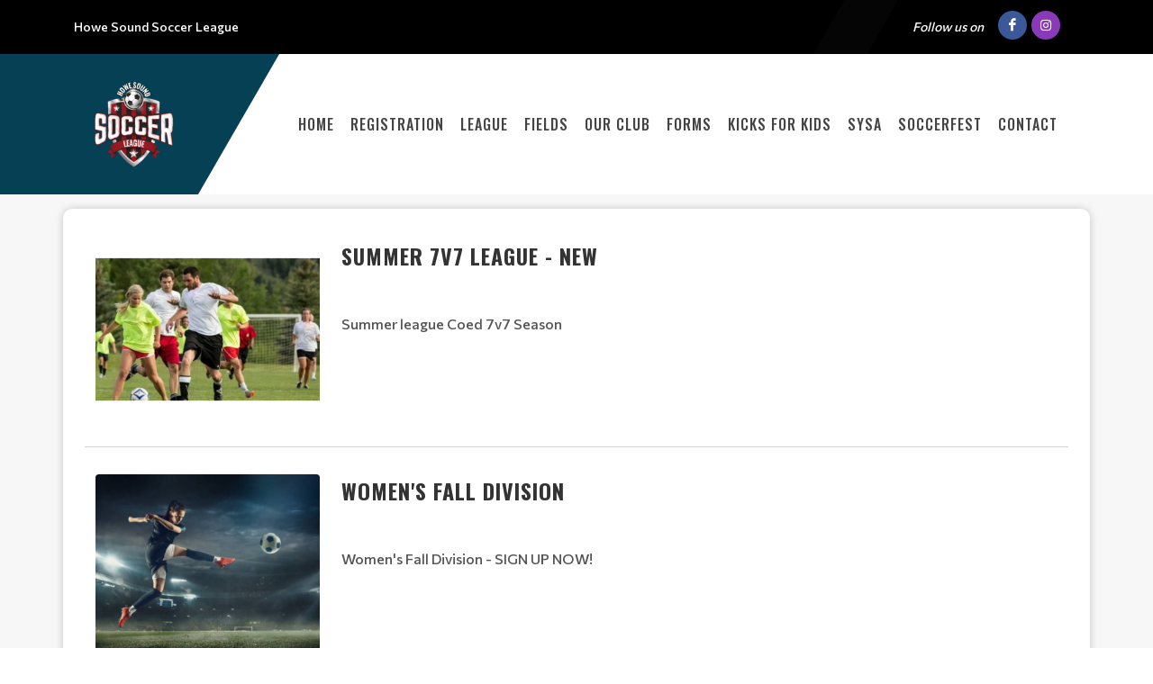

--- FILE ---
content_type: text/html; charset=UTF-8
request_url: https://howesoundsoccer.com/leagues/newsItems/3304
body_size: 10238
content:
<!DOCTYPE html>
<!-- canvas_00 -->
<html>

<head>
	<meta http-equiv="content-type" content="text/html; charset=utf-8" />
	<meta name="author" content="TeamLinkt" />

	<meta name="viewport" content="width=device-width, initial-scale=1" />
	
	<title>Howe Sound Soccer League : Powered by TeamLinkt</title>

	<meta property="og:type" content="website" />
	<meta property="og:locale" content="en_US" />
	<!-- <meta property="fb:app_id" content="" /> -->
	<meta property="article:publisher" content="TeamLinkt" />
	<meta property="article:author" content="TeamLinkt" />

	<meta property="og:title" content="Howe Sound Soccer League - " />
	<meta name="twitter:title" content="Howe Sound Soccer League - " />

	<meta property="og:url" content="http://howesoundsoccer.com/leagues/newsItems/3304" />
	<meta property="twitter:url" content="http://howesoundsoccer.com/leagues/newsItems/3304" />
	<meta property="twitter:domain" content="howesoundsoccer.com" />
	<meta property="og:description" content="Powered by TeamLinkt" />
	<meta name="twitter:description" content="Powered by TeamLinkt" />

	<meta property="og:image" content="https://s3-us-west-2.amazonaws.com/cdn-app.teamlinkt.com/media/association_data/3304/site_data/images/1.png?v=1645108134" />
	<meta property="og:image:url" content="https://s3-us-west-2.amazonaws.com/cdn-app.teamlinkt.com/media/association_data/3304/site_data/images/1.png?v=1645108134" />
	<meta property="og:image:secure_url" content="https://s3-us-west-2.amazonaws.com/cdn-app.teamlinkt.com/media/association_data/3304/site_data/images/1.png?v=1645108134" />
	<meta name="twitter:image" content="https://s3-us-west-2.amazonaws.com/cdn-app.teamlinkt.com/media/association_data/3304/site_data/images/1.png?v=1645108134" />

	<meta name="twitter:card" content="summary_large_image" />

	<!-- <link href="https://fonts.googleapis.com/css?family=Poppins:300,400,400i,700|Poppins:300,400,500,600,700|PT+Serif:400,400i&display=swap" rel="stylesheet" type="text/css" /> -->
	<link rel="stylesheet" href="https://fonts.googleapis.com/css?family=Oswald:200,300,regular,500,600,700|Commissioner:100,200,300,regular,500,600,700,800,900|Open+Sans:300,regular,500,600,700,800,300italic,italic,500italic,600italic,700italic,800italic&subset=latin,latin-ext&display=swap" type="text/css" />
	<link rel="stylesheet" href="https://cdn-league-prod-static.teamlinkt.com/themes/canvas01/css/bootstrap.css" type="text/css" />
	<link rel="stylesheet" href="https://cdn-league-prod-static.teamlinkt.com/themes/canvas01/style.css" type="text/css" />
	<link rel="stylesheet" href="https://cdn-league-prod-static.teamlinkt.com/themes/canvas01/css/swiper.css" type="text/css" />
	<link rel="stylesheet" href="https://cdn-league-prod-static.teamlinkt.com/themes/canvas01/css/dark.css" type="text/css" />
	<link rel="stylesheet" href="https://cdn-league-prod-static.teamlinkt.com/themes/canvas01/css/font-icons.css" type="text/css" />
	<link rel="stylesheet" href="https://cdn-league-prod-static.teamlinkt.com/themes/canvas01/css/animate.css" type="text/css" />
	<link rel="stylesheet" href="https://cdn-league-prod-static.teamlinkt.com/themes/canvas01/css/magnific-popup.css" type="text/css" />
	<link rel="stylesheet" href="https://cdn-league-prod-static.teamlinkt.com/themes/canvas01/css/custom.css" type="text/css" />
	<link rel="stylesheet" href="https://cdn-league-prod-static.teamlinkt.com/shared/font-awesome-4.7.0/css/font-awesome.min.css" type="text/css" />

	<!--Slick Slider-->
	<link href="/theme/default/css/slick.css" rel="stylesheet" />
	<link href="/theme/default/css/slick-theme.css" rel="stylesheet" />

	<!-- Datatables -->

	<link href="https://cdn.datatables.net/1.11.4/css/dataTables.bootstrap5.min.css" rel="stylesheet">

	<!-- Fancybox -->
	<link rel="stylesheet" href="https://cdn.jsdelivr.net/gh/fancyapps/fancybox@3.5.7/dist/jquery.fancybox.min.css" />

	<!-- DL Menu CSS -->
	<link href="/theme/default/js/dl-menu/component.css" rel="stylesheet">

	<!-- Responsive CSS -->
	<link href="/theme/default/css/responsive.css" rel="stylesheet">

	<script src="https://cdn-league-prod-static.teamlinkt.com/themes/canvas01/js/jquery.js"></script>
	<script src="https://cdn-league-prod-static.teamlinkt.com/themes/canvas01/js/bootstrap.bundle.min.js"></script>
	<script src="/theme/default/js/jquery-cookie.js"></script>

	<style>
		/* START OF UPGRADED STYLES */
		html {
			font-family: 'Commissioner', Helvetica, Arial, Lucida, sans-serif !important;
			font-weight: 500;
		}

		body {
			font-family: 'Commissioner', Helvetica, Arial, Lucida, sans-serif !important;
			font-weight: 500;
		}

		span,
		p,
		div,
		a,
		label,
		table,
		th,
		td,
		em,
		strong,
		b {
			font-family: 'Commissioner', Helvetica, Arial, Lucida, sans-serif !important;
			/* font-weight: 500; */
		}

		h1,
		h2,
		h3,
		h4,
		h5,
		h6 {
			font-family: 'Oswald', Helvetica, Arial, Lucida, sans-serif !important;
			font-weight: bold !important;
			text-transform: uppercase !important;
			text-decoration: none !important;
		}

		h1 *,
		h2 *,
		h3 *,
		h4 *,
		h5 *,
		h6 * {
			font-family: 'Oswald', Helvetica, Arial, Lucida, sans-serif !important;
			font-weight: bold !important;
			text-transform: uppercase !important;
			text-decoration: none !important;
		}

		.menu-link {
			font-family: 'Oswald', Helvetica, Arial, Lucida, sans-serif !important;
			font-size: 16px;
			font-weight: 500 !important;
			text-transform: uppercase !important;
			text-decoration: none !important;
		}

		.sub-menu-container .menu-item>.menu-link {
			color: #444;
			font-size: 0.85rem !important;
		}

		label {
			display: inline-block;
			font-weight: 600;
			font-size: 14px !important;
			letter-spacing: normal !important;
			font-family: 'Commissioner', Helvetica, Arial, Lucida, sans-serif !important;
			text-transform: uppercase;
			color: #212529;
			cursor: initial !important;
		}

		.table td,
		.table th {
			background-color: white;
			/* white-space: nowrap; */
		}

		table td {
			/* font-weight: 400; */
		}

		.form-control,
		.btn,
		.form-select,
		.card {
			border-radius: 9.75px !important;
			font-weight: 500;
		}

		table.dataTable>thead .sorting:before,
		table.dataTable>thead .sorting:after,
		table.dataTable>thead .sorting_desc:before,
		table.dataTable>thead .sorting_asc:after {
			content: "" !important;
		}

		table.dataTable>thead .sorting_asc:before,
		table.dataTable>thead .sorting_desc:after {
			right: 0em !important;
		}


		.table {
			width: 100% !important;
		}

		table a[href]:not([href=""]):not(.btn) {
			color: #121212;
		}

		a:not(.btn):hover {
			color: #2454ff !important;
		}

		.table-striped>tbody>tr:nth-child(odd)>td,
		.table-striped>tbody>tr:nth-child(odd)>th,
		.table-striped>tbody>tr:nth-child(odd) {
			background-color: white !important;
		}

		/* END OF UPGRADED STYLES */

		p {
			margin-bottom: 1rem !important;
		}

		a {
			color: #009ef7;
		}

		#wrapper {
			background-color: #F7F7F7;
		}

		section div.container {
			padding-top: 1px;
			background-color: #FFFFFF;
			word-wrap: break-word;
		}

		#body-section {
			background-image: url();
			background-repeat: no-repeat;
			background-position: top;
			background-attachment: fixed;
			background-size: cover;
		}

		.menu-link {
			font-weight: 500;
			padding-left: 0.5em;
			padding-right: 0.5em;
		}

		.footer-logo {
			margin-bottom: 0px !important;
		}

		#footer .footer-widgets-wrap {
			padding: 20px !important;
		}

		.menu-item:hover>.menu-link,
		.menu-item.current>.menu-link {
			color: #444;
			text-decoration: underline 3px #050505 !important;
			text-underline-offset: 10px !important;
		}

		li.menu-item.current.sub-menu>ul>li.menu-item.current>a {
			color: #FFFFFF;
			background-color: #050505;
		}

		.btn-link,
		.page-link,
		.page-link:hover,
		.page-link:focus {
			background-color: #C2002A;
			color: #FFFFFF;
		}

		.btn.btn-primary,
		.btn.btn-outline-primary.active,
		.btn.btn-outline-primary:hover {
			background-color: #C2002A;
			border-color: #C2002A;
			color: #FFFFFF;
			box-shadow: none;
		}

		.btn.btn-outline-primary {
			border-color: #C2002A;
			color: black;
		}


		.page-item.active .page-link,
		.page-link:hover,
		.page-link:focus {
			color: #FFFFFF !important;
			background-color: #050505 !important;
			border-color: #FFFFFF !important;
		}

		.fa.fa-2 {
			font-size: 2em;
		}

		.fa.fa-3 {
			font-size: 3em;
		}

		.fa.fa-4 {
			font-size: 4em;
		}

		.fa.fa-5 {
			font-size: 5em;
		}

		.fbox-icon i,
		.fbox-icon img {
			background-color: #050505;
			color: #FFFFFF		}

		#gotoTop:hover {
			background-color: #050505 !important;
			color: #FFFFFF !important;
		}

		.form-control {
			appearance: auto;
			-webkit-appearance: auto;
		}

		/* show the down arrow on a dropdown */
		.entry-title h2 a:hover,
		.entry-title .h2 a:hover,
		.entry-title h3 a:hover,
		.entry-title .h3 a:hover,
		.entry-title h4 a:hover,
		.entry-title .h4 a:hover {
			color: #050505;
		}

		::selection {
			background-color: #050505;
			color: #FFFFFF;
			text-shadow: none;
		}

		::-moz-selection {
			background-color: #050505;
			color: #FFFFFF;
			text-shadow: none;
		}

		::-webkit-selection {
			background-color: #050505;
			color: #FFFFFF;
			text-shadow: none;
		}

		#footer {
			background-color: #054054 !important;
		}

		#footer>.container {
			background-color: #054054 !important;
			color: #FFFFFF !important;
		}

		.footer-big-contacts>a,
		.footer-big-contacts>h1,
		.footer-big-contacts>h2,
		.footer-big-contacts>h3 {
			color: #FFFFFF !important;
		}

		.img_center {
			max-width: 100%;
			height: 300px;
			display: block;
			margin: auto;
		}

		ol,
		ul {
			list-style-position: inside !important;
			padding: 8px;
		}

		ul>ul {
			padding: 0px 8px !important;
		}

		.editor_btn {
			margin: auto;
			width: auto;
		}

		.template_container {
			padding: 20px;
		}

		.template_container_lg {
			padding: 80px 20px;
		}

		#copyrights {
			padding: 10px 0 !important;
		}

		.innner_banner {
			display: flex;
			height: 350px;
			background-size: cover;
			background-repeat: no-repeat;
			background-position: center;
		}

		.innner_banner .container {
			width: 100%;
			max-width: 100%;
			padding: 0;
			margin: auto 0;
		}

		.innner_banner h3,
		.banner_caption h3 {
			background-color: initial !important;
			padding: 0 !important;
			margin: 0;
		}

		.banner_caption h1,
		.banner_caption h3 {
			margin: 0;
		}

		.inner_pages .innner_banner {
			padding: 97px 0 97px;
		}

		.innner_banner:before {
			opacity: 0;
			background-color: #F7F7F7;
		}

		.innner_banner h3 {
			background-color: #00000060 !important;
			padding: 20px 0;
			color: #fff !important;
		}

		.main_banner .thumb {
			background: #F7F7F7;
		}

		.main_banner .thumb img {
			opacity: 1;
		}

		.banner_caption h1 {
			color: #ffffff !important;
		}

		.banner_caption {
			background-color: #00000065 !important;
			padding: 20px 0 20px 0 !important;

		}

		.banner_caption span {
			float: left;
			width: 100%;
			font-size: 24px;
			font-weight: bold;
			margin: 0 0 6 px 0;
			line-height: normal;
			text-transform: uppercase;
			font-family: 'Open Sans', sans-serif;
		}

		.logo-canvas {
			padding: 28px 50px 28px 0px;
			position: relative;
			float: left;
			width: auto;
		}

		#header {
			border-bottom: none;
		}

		#header .logo-canvas:before {
			background-color: #054054;
			top: 0;
			right: 0;
			bottom: 0;
			content: "";
			width: 1000%;
			position: absolute;
			-webkit-transform: skew(-30deg);
			-moz-transform: skew(-30deg);
			-ms-transform: skew(-30deg);
			-o-transform: skew(-30deg);
			transform: skew(-30deg);
		}

		.container .row {
			padding-bottom: 0px !important;
		}

		#teamlinkt_links_div {
			margin-bottom: 0px !important;
		}


		.kf_top_bar {
			float: left;
			width: 100%;
			background-color: black;
			color: white;
		}

		.kf_social2 {
			float: right;
			width: auto;
			margin: 0;
			padding: 0;
		}

		.kf_social2 li {
			float: left;
			width: auto;
			list-style: none;
		}

		.kf_top_bar .kf_social2 li a {
			font-size: 15px;
			color: #fff;
			border: none;
			height: 60px;
			line-height: 60px;
			text-align: center;
			float: left;
			width: 34px;
		}

		.kf_right_dec {
			float: right;
		}

		.kf_right_dec ul li:first-child {
			border: none;
		}

		.kf_right_dec>ul li {
			float: left;
			width: auto;
			padding: 0 15px;
			border-left: 1px solid #787878;
			list-style: none;
		}

		.kf_right_dec ul {
			float: left;
			width: auto;
			padding: 24px 0 23px;
			margin: 0;
		}

		.kf_ticker-wrap {
			float: left;
			width: 100%;
			overflow: hidden;
			position: relative;
			background: #232323;
		}

		.kf_ticker {
			float: left;
			width: 100%;
			position: relative;
		}

		/* .twitter_ticker .kf_ticker_slider {
			width: 90%;
			padding: 26px 0 29px 30px;
		} */

		.rss,
		.lable_1,
		.btn_icon,
		.input-btn,
		.copy_right,
		.btn-1,
		.btn_3:hover,
		.text_2 span,
		.kf_h5:before,
		.kf_map:before,
		.twitter_ticker,
		.filter_btn:hover,
		.kode_search:hover,
		.kf_tags li a:hover,
		.kf_404_text .btn-1,
		.widget_instagram a,
		.widget_ul li:hover,
		.kf_hd1 span::before,
		.list_meta li:before,
		.kf_contct_thumb:hover,
		.kf_social3 li a:hover,
		.kf_social2 li a:hover,
		.kf_top_bar .kode_search,
		.kode-gallery figcaption a,
		.roster .slick-arrow:hover,
		.kf_overview_nav .active a,
		.kode_navigation li:hover>a,
		.team_comparison_wrap2 button,
		.kf_contact_meta li:hover span,
		.kf_roster_dec:hover .text>span,
		.featured_slider .slick-arrow:hover,
		.kode-pagination .page-numbers:hover,
		.kode-pagination .page-numbers.current,
		.radio_dec input:checked+.radio-value,
		.input_label input[type="button"]:hover,
		.kf_ticket2_wrap ul li:hover .ticket_date,
		.radio_style3 input:checked+.radio-value,
		.kf_progress1 .progressbars.progress_single,
		.kf_rangeslider .ui-slider .ui-slider-range,
		.kf_progress_wrap .kf_progress .progress-bar,
		.kode_header_2 .kode_navigation li ul li a:hover,
		.kf_ticket2_wrap ul li:hover .ticket_button button {
			background-color: #050505;
		}

		.kf_top_bar .kode_search {
			padding: 0;
			color: #fff;
			width: 60px;
			height: 60px;
			line-height: 60px;
			text-align: center;
			margin-right: 17px;
			margin-left: 60px;
			-webkit-transform: skew(-30deg);
			-moz-transform: skew(-30deg);
			-ms-transform: skew(-30deg);
			-o-transform: skew(-30deg);
			transform: skew(-30deg);
		}

		.kode_search {
			float: right;
			font-size: 20px;
			cursor: pointer;
		}

		.kf_right_dec ul li span,
		.kf_right_dec ul li a {
			float: left;
			width: 100%;
			color: #c2c2c2;
			font-size: 13px;
			line-height: 12px;
			font-weight: normal;
			text-transform: uppercase;
			font-family: 'Open Sans', sans-serif;
		}

		.kf_right_dec ul li a i {
			margin-right: 15px;
		}

		.kf_ticker_slider {
			width: 85%;
			float: right;
			overflow: hidden;
			position: relative;
			padding: 13px 0 17px 25px;
		}

		.kode_footer_2 {
			float: left;
			width: 100%;
			position: relative;
			padding: 60px 0 30px;
			background-color: #232323;
		}

		.slick-slider {
			margin: 0;
			padding: 0;
		}

		.kode_footer_2 .go-up {
			top: 0;
			left: 0;
			right: 0;
			width: 70px;
			height: 37px;
			margin: 0 auto;
			position: absolute;
			text-align: center;
		}

		.go-up {
			color: #fff;
			float: right;
			font-size: 14px;
			cursor: pointer;
			font-weight: bold;
			line-height: normal;
			text-transform: uppercase;
			font-family: 'Open Sans', sans-serif;
		}

		.kode_footer_2 .go-up:before {
			position: absolute;
			left: 0;
			right: 0;
			top: 0;
			bottom: 0;
			content: "";
			border-top: 37px solid #000;
			border-bottom: 0px solid transparent !important;
			border-right: 35px solid transparent !important;
			border-left: 35px solid transparent !important;
			border-color: #050505;
		}

		.kode_footer_2 .go-up i {
			position: relative;
			margin: 0;
			font-size: 33px;
			top: -6px;
		}

		.copy_right3 {
			float: left;
			width: 100%;
			padding: 29px 0 30px;
			text-align: center;
			border-top: 1px solid #585858;
			background-color: #232323;
		}

		.copy_right3 p {
			margin: 0 0 22px;
			float: left;
			width: 100%;
			color: #adadad;
			font-size: 16px;
			font-weight: bold;
			line-height: 16px;
		}

		.copy_right3 p a,
		.kf_right_dec ul li a {
			color: white;
		}

		.copy_right3 p a:hover,
		.kf_right_dec ul li a:hover {
			color: #050505;
		}

		.kf_social3 {
			display: inline-block;
			width: auto;
			margin-bottom: -5px;
		}

		.kf_social3 li {
			float: left;
			width: auto;
			margin-right: 15px;
			list-style: none;
		}

		.kf_social3 li:last-child {
			margin: 0;
		}

		.kf_social3 li a {
			float: left;
			width: 35px;
			height: 35px;
			color: #acacac;
			font-size: 16px;
			line-height: 33px;
			border-radius: 100%;
			text-align: center;
			border: 1px solid #acacac;
		}

		.desktop-only {
			display: block;
		}

		.dl-menuwrapper {
			display: none;
			float: right;
			position: absolute;
			right: 0;
			top: 50%;
			margin: -20px 0 0 0;
			z-index: 999999;
		}

		.dl-menuwrapper button {
			border: none;
			width: 40px;
			height: 40px;
			text-indent: -900em;
			overflow: hidden;
			position: relative;
			cursor: pointer;
			outline: none;
			background: #333;
			padding: 0 px;
			border-radius: 0;
		}

		.dl-menuwrapper .dl-menu {
			right: 0;
			background-color: #000;
		}

		.dl-menu.dl-menuopen a {
			color: white !important;
		}

		.dl-menuwrapper .dl-menu {
			margin: 0;
			position: absolute;
			width: 230px;
			opacity: 0;
			pointer-events: none;
			-webkit-backface-visibility: hidden;
			-moz-backface-visibility: hidden;
			backface-visibility: hidden;
		}

		.dl-menuwrapper ul {
			padding: 0;
			list-style: none;
			-webkit-transform-style: preserve-3d;
			-moz-transform-style: preserve-3d;
			transform-style: preserve-3d;
		}

		.dl-menuwrapper .dl-menu li {
			float: left;
			width: 100%;
			padding: 0;
		}

		.kode_navigation li {
			margin: 0;
			padding: 0;
			float: left;
			width: auto;
			position: relative;
		}

		.dl-menuwrapper li {
			position: relative;
			list-style: none;
			text-align: left;
		}

		.dl-menuwrapper .dl-menu li a {
			padding: 10px 15px !important;
			color: #fff;
			font-weight: bold;
			text-transform: uppercase;
		}

		.kode_navigation li a {
			float: left;
			width: 100%;
			color: #2a313d;
			font-size: 14px;
			font-weight: bold;
			line-height: normal;
			padding: 40px 15px 41px;
			text-transform: uppercase;
			font-family: 'Open Sans', sans-serif;
		}

		.dl-menuwrapper li a {
			display: block;
			position: relative;
			list-style: none;
			padding: 10px 20px;
			font-size: 16px;
			line-height: 20px;
			font-weight: 300;
			color: #fff;
			outline: none;
		}

		.dl-back {
			padding-left: 35px !important;
		}

		#kode-responsive-navigation.dl-menuwrapper li > a:after {
			display: none !important;
		}

		.sub-menu-trigger.icon-chevron-right {
			top: 3.5px !important;
		}

		@media (max-width: 767px) {
			.kf_top_bar .kf_right_dec {
				display: none;
			}

			#assoc_name_div {
				line-height: 35px;
			}
		}

		@media (min-width: 768px) {
			#assoc_name_div {
				line-height: 60px;
			}
		}

		@media (max-width: 991px) {
			.dl-menuwrapper {
				display: block;
			}

			.img_center {
				max-height: 150px !important;
			}

			.display-4 {
				font-size: calc(1.475rem + 2.7vw) !important;
			}

			#teamlinkt_links_div,
			.desktop-only {
				display: none;
			}

			.menu-item>.menu-link {
				color: #FFFFFF !important;
				max-width: calc(100% - 64px);
			}
		}

		@media (min-width: 992px) {

			.sub-menu-container,
			.mega-menu-content {
				border-top: 2px solid #050505;
			}

			.sub-menu-container .menu-item:hover>.menu-link {
				text-decoration: underline 2px black !important;
				text-underline-offset: 5px !important;
				background-color: white !important;
				color: black !important;
			}
		}

		.vertical-middle {
			z-index: 0;
		}


		.sub-menu:hover .sub-menu-container {
			visibility: visible;
		}

		#footer h3,
		#footer a {
			color: #FFFFFF;
			margin-bottom: 0px;
		}

		figure.image-style-side {
			float: right;
			margin-left: var(--ck-image-style-spacing);
			max-width: 50%;
		}

		figure.image {
			clear: both;
			display: table;
			margin: .9em auto;
			min-width: 50px;
			text-align: center;
		}

		.image-inline {
			align-items: flex-start;
			display: inline-flex;
			max-width: 100%;
		}

		#primary-menu-trigger svg path {
			stroke: #FFFFFFFF;
		}

		.download_button::before {
			font-family: 'FontAwesome';
			content: "\f019";
			display: inline-block;
			padding-right: 7px;
		}

		.adjust-left {
			left: -100% !important;
		}

		.adjust-right {
			right: -100% !important;
		}
	</style>
	
	


			<script async src="https://pagead2.googlesyndication.com/pagead/js/adsbygoogle.js?client=ca-pub-3589489409148698" crossorigin="anonymous"></script>
	</head>

<body class="stretched">

	



	<div id="fb-root"></div>
	<script async defer crossorigin="anonymous" src="https://connect.facebook.net/en_US/sdk.js#xfbml=1&version=v12.0" nonce="xXQ52F3t"></script>

	
	<!-- Document Wrapper
	============================================= -->
	<div id="wrapper" class="clearfix">
		<div class="kf_top_bar">
			<div class="container">
				<div id="assoc_name_div" class="pull-left" style="font-size: 14px;">
					<span>Howe Sound Soccer League</span>
				</div>
				<div class="me-1 me-sm-3 pull-right d-flex align-items-center" style="line-height: 60px;">
											<i class="ms-0 ms-sm-3 me-1 me-sm-3 d-none d-md-inline" style="font-size: 14px;">Follow us on</i>
																<a target="_blank" href="https://www.facebook.com/howesoundsoccerleague/" class="social-icon si-small si-colored si-rounded si-facebook"><i class="icon-facebook"></i><i class="icon-facebook"></i></a>
																					<a target="_blank" href="https://instagram.com/howe_sound_soccer_league" class="social-icon si-small si-colored si-rounded si-instagram"> <i class="icon-instagram"></i><i class="icon-instagram"></i> </a>
																				
				</div>
				<div class="kf_right_dec">
					<div class="kode_search"></div>
				</div>
			</div>
		</div>
		<header id="header" class="header-size-sm" style="width: 100%; position: relative; float: left;">
			<div class="container">
				<div style="display: flex; float: left; width: 100%; position: relative;">
					<div class="logo-canvas">
						<a href="/hssl">
															<img style="max-height: 100px; max-width: 200px; position: relative;" src="https://s3-us-west-2.amazonaws.com/cdn-app.teamlinkt.com/media/association_data/3304/site_data/images/1.png?v=1645108134" alt="Howe Sound Soccer League" />
													</a>
					</div>
					<nav class="primary-menu w-100" data-trigger-speed="250" style="margin: auto; padding-left: 50px; max-width: calc(100% - 15%);">
						<ul class="menu-container" style="display: none;">
							<li class="menu-item "><a href="/hssl/Home" class="menu-link">Home</a></li><li class="menu-item "><a target="_blank" href="https://app.teamlinkt.com/register/find/hssl" class="menu-link">Registration</a></li><li class="menu-item sub-menu "><a target="_blank" href="https://www.howesoundsoccer.com/hssl/Standings" class="menu-link">League</a><ul class="sub-menu-container ps-2 p-lg-0"><li class="menu-item "><a href="/hssl/RosterSheets" class="menu-link">Roster Sheets</a></li><li class="menu-item "><a href="/hssl/Teams" class="menu-link">Teams</a></li><li class="menu-item "><a href="/hssl/Schedule" class="menu-link">Schedule</a></li><li class="menu-item "><a href="/hssl/Results" class="menu-link">Results</a></li><li class="menu-item "><a href="/hssl/Standings" class="menu-link">Standings</a></li><li class="menu-item "><a href="/hssl/Statistics" class="menu-link">Statistics</a></li><li class="menu-item "><a href="/hssl/Playoffs" class="menu-link">Playoffs</a></li><li class="menu-item "><a href="/hssl/Awards" class="menu-link">Awards</a></li></ul><button class="sub-menu-trigger icon-chevron-right"></button></li><li class="menu-item sub-menu "><a target="_blank" href="https://www.howesoundsoccer.com/hssl/Locations" class="menu-link">Fields</a><ul class="sub-menu-container ps-2 p-lg-0"><li class="menu-item "><a href="/hssl/Locations" class="menu-link">Locations</a></li><li class="menu-item "><a target="_blank" href="https://squamish.ca/rec/community-and-team-sports/field-status-report/" class="menu-link">Field Status</a></li></ul><button class="sub-menu-trigger icon-chevron-right"></button></li><li class="menu-item sub-menu "><a href="/hssl/OurClub" class="menu-link">Our Club </a><ul class="sub-menu-container ps-2 p-lg-0"><li class="menu-item "><a href="/hssl/MissionVison" class="menu-link">Mission/Vison</a></li><li class="menu-item "><a href="/hssl/Constitution" class="menu-link">Constitution</a></li><li class="menu-item "><a href="/hssl/CodeofConduct" class="menu-link">Code of Conduct</a></li><li class="menu-item "><a href="/hssl/ByLaws" class="menu-link">By-Laws</a></li><li class="menu-item "><a href="/hssl/CodeofEthics" class="menu-link">Code of Ethics</a></li><li class="menu-item "><a href="/hssl/PolicyandProcedures" class="menu-link">Policy and Procedures</a></li><li class="menu-item "><a href="/hssl/AnnualFinancialStatement" class="menu-link">Annual Financial Statement </a></li></ul><button class="sub-menu-trigger icon-chevron-right"></button></li><li class="menu-item sub-menu "><a href="/hssl/Forms" class="menu-link">Forms</a><ul class="sub-menu-container ps-2 p-lg-0"><li class="menu-item "><a href="/hssl/ParentGuardianWaiver" class="menu-link">Parent/Guardian Waiver</a></li><li class="menu-item "><a href="/hssl/WaiverandLiability" class="menu-link">Waiver and Liability </a></li></ul><button class="sub-menu-trigger icon-chevron-right"></button></li><li class="menu-item "><a href="/hssl/KicksForKids" class="menu-link">Kicks For Kids</a></li><li class="menu-item "><a target="_blank" href="https://squamishunited.ca" class="menu-link">SYSA</a></li><li class="menu-item "><a target="_blank" href="http://www.squamishsoccerassociation.com/soccerfest-home" class="menu-link">Soccerfest</a></li><li class="menu-item "><a href="/hssl/Contact" class="menu-link">Contact</a></li>							<li class="menu-item sub-menu more-btn" id="MoreMenuItem" style="display: none;">
								<a class="menu-link">More</a>
								<ul class="sub-menu-container ps-2 p-lg-0" id="MoreMenuItemList">
								</ul>
							</li>
						</ul>
						<!--DL Menu Start-->
						<div id="kode-responsive-navigation" class="dl-menuwrapper">
							<button class="dl-trigger">Open Menu</button>
							<ul class="dl-menu">
								<li class="menu-item "><a href="/hssl/Home" class="menu-link">Home</a></li><li class="menu-item "><a target="_blank" href="https://app.teamlinkt.com/register/find/hssl" class="menu-link">Registration</a></li><li class="menu-item sub-menu "><a target="_blank" href="https://www.howesoundsoccer.com/hssl/Standings" class="menu-link">League</a><ul class="sub-menu-container ps-2 p-lg-0"><li class="menu-item "><a href="/hssl/RosterSheets" class="menu-link">Roster Sheets</a></li><li class="menu-item "><a href="/hssl/Teams" class="menu-link">Teams</a></li><li class="menu-item "><a href="/hssl/Schedule" class="menu-link">Schedule</a></li><li class="menu-item "><a href="/hssl/Results" class="menu-link">Results</a></li><li class="menu-item "><a href="/hssl/Standings" class="menu-link">Standings</a></li><li class="menu-item "><a href="/hssl/Statistics" class="menu-link">Statistics</a></li><li class="menu-item "><a href="/hssl/Playoffs" class="menu-link">Playoffs</a></li><li class="menu-item "><a href="/hssl/Awards" class="menu-link">Awards</a></li></ul><button class="sub-menu-trigger icon-chevron-right"></button></li><li class="menu-item sub-menu "><a target="_blank" href="https://www.howesoundsoccer.com/hssl/Locations" class="menu-link">Fields</a><ul class="sub-menu-container ps-2 p-lg-0"><li class="menu-item "><a href="/hssl/Locations" class="menu-link">Locations</a></li><li class="menu-item "><a target="_blank" href="https://squamish.ca/rec/community-and-team-sports/field-status-report/" class="menu-link">Field Status</a></li></ul><button class="sub-menu-trigger icon-chevron-right"></button></li><li class="menu-item sub-menu "><a href="/hssl/OurClub" class="menu-link">Our Club </a><ul class="sub-menu-container ps-2 p-lg-0"><li class="menu-item "><a href="/hssl/MissionVison" class="menu-link">Mission/Vison</a></li><li class="menu-item "><a href="/hssl/Constitution" class="menu-link">Constitution</a></li><li class="menu-item "><a href="/hssl/CodeofConduct" class="menu-link">Code of Conduct</a></li><li class="menu-item "><a href="/hssl/ByLaws" class="menu-link">By-Laws</a></li><li class="menu-item "><a href="/hssl/CodeofEthics" class="menu-link">Code of Ethics</a></li><li class="menu-item "><a href="/hssl/PolicyandProcedures" class="menu-link">Policy and Procedures</a></li><li class="menu-item "><a href="/hssl/AnnualFinancialStatement" class="menu-link">Annual Financial Statement </a></li></ul><button class="sub-menu-trigger icon-chevron-right"></button></li><li class="menu-item sub-menu "><a href="/hssl/Forms" class="menu-link">Forms</a><ul class="sub-menu-container ps-2 p-lg-0"><li class="menu-item "><a href="/hssl/ParentGuardianWaiver" class="menu-link">Parent/Guardian Waiver</a></li><li class="menu-item "><a href="/hssl/WaiverandLiability" class="menu-link">Waiver and Liability </a></li></ul><button class="sub-menu-trigger icon-chevron-right"></button></li><li class="menu-item "><a href="/hssl/KicksForKids" class="menu-link">Kicks For Kids</a></li><li class="menu-item "><a target="_blank" href="https://squamishunited.ca" class="menu-link">SYSA</a></li><li class="menu-item "><a target="_blank" href="http://www.squamishsoccerassociation.com/soccerfest-home" class="menu-link">Soccerfest</a></li><li class="menu-item "><a href="/hssl/Contact" class="menu-link">Contact</a></li>							</ul>
						</div>
						<!--DL Menu END-->
					</nav>
				</div>
			</div>
			<div class="header-wrap-clone" style="height: 60.6px;"></div>
		</header>


		<div style="clear:both;"></div>

		



		<section>
    <div class="container mt-3 mb-5" style="box-shadow: 0 0px 10px rgba(0, 0, 0, 0.2); border-radius: 10px;">
        <div class="mt-3"></div>
                
        <div class="row pt-3" >
            <div class='col-md-12' style="padding-bottom: 20px;">
                
<style>
	.scroll-to-top-btn {
    	bottom: 20px;
    	right: 20px;
    	z-index: 100;
    	padding: 10px;
    	color: black;
    	cursor: pointer;
    	font-size: 16px;
    	line-height: 1;
    	border: none;
    	background: none;
		text-align: center;
	}

	.scroll-to-top-btn::before {
		content: "↑";
    	display: block;
    	margin-bottom: 5px;
    	font-size: 24px;
		font-weight: 800;
	}

	.scroll-to-top-btn:hover {
	    color: #0056b3;
	}

	.entry-title h2 {
    	text-transform: none; /* Reset to normal capitalization */
	}

    .posts.entry {
        margin-bottom: 30px;
    }

	/* Add a grey line evenly between each post-list row */
	.posts.entry {
	    border-bottom: 1px solid #D3D3D3;
	    padding-bottom: 30px !important;
	    margin-bottom: 30px !important; /* Adjust the margin as needed */
	}

	.news-title {
    	word-wrap: break-word;
	}

</style>

<div class="container">
	<div id="posts" class="clearfix mb-3">
					<div id="post-list" class="posts entry row" style="margin-bottom: 30px;">
				<div class="col-md-3">
										<a href="/leagues/NewsItem/3304/1413"class="news-row-link">
					<div class="entry-image" style="background-image: url(https://s3-us-west-2.amazonaws.com/cdn-app.teamlinkt.com/media/news_items/1413/news_item.png?v=16458); background-size: cover; background-position: center; height: 200px; width: 300px; max-width: 100%; border-radius: 4px; margin:auto;"></div>
					</a>
									</div>
				<div class="col-md-9">
					<div class="grid-inner">
						<div class="entry-title">
							<h2 class="news-title"><a href="/leagues/NewsItem/3304/1413"class="news-row-link">Summer 7v7 League - NEW</a></h2>
						</div>
						<div class="entry-meta">
							<ul>
															</ul>
						</div>
						<div class="entry-content">
							<p> Summer league Coed 7v7 Season  </p>
						</div>
					</div>
				</div>
			</div>
						<div id="post-list" class="posts entry row" style="margin-bottom: 30px;">
				<div class="col-md-3">
										<a href="/leagues/NewsItem/3304/1185"class="news-row-link">
					<div class="entry-image" style="background-image: url(https://s3-us-west-2.amazonaws.com/cdn-app.teamlinkt.com/media/news_items/1185/news_item.png?v=16447); background-size: cover; background-position: center; height: 200px; width: 300px; max-width: 100%; border-radius: 4px; margin:auto;"></div>
					</a>
									</div>
				<div class="col-md-9">
					<div class="grid-inner">
						<div class="entry-title">
							<h2 class="news-title"><a href="/leagues/NewsItem/3304/1185"class="news-row-link"> Women's Fall Division </a></h2>
						</div>
						<div class="entry-meta">
							<ul>
															</ul>
						</div>
						<div class="entry-content">
							<p> Women's Fall Division - SIGN UP NOW! </p>
						</div>
					</div>
				</div>
			</div>
						<div id="post-list" class="posts entry row" style="margin-bottom: 30px;">
				<div class="col-md-3">
										<a href="/leagues/NewsItem/3304/23696"class="news-row-link">
					<div class="entry-image" style="background-image: url(https://cdn-app.teamlinkt.com/media/news_items/23696/news_item.jpeg?v=1750632458); background-size: cover; background-position: center; height: 200px; width: 300px; max-width: 100%; border-radius: 4px; margin:auto;"></div>
					</a>
									</div>
				<div class="col-md-9">
					<div class="grid-inner">
						<div class="entry-title">
							<h2 class="news-title"><a href="/leagues/NewsItem/3304/23696"class="news-row-link">2024/25 Scholarship Recipients </a></h2>
						</div>
						<div class="entry-meta">
							<ul>
															</ul>
						</div>
						<div class="entry-content">
							<p> Two great soccer players are honoured with receiving their bursary on May 28th, 2025. </p>
						</div>
					</div>
				</div>
			</div>
						<div style="text-align: right;" >
				<button id="scroll-to-top" class="scroll-to-top-btn">Top of List</button>
			</div>
			</div>
</div>

<script>
	document.addEventListener("DOMContentLoaded", function () {
	    const scrollToTopBtn = document.getElementById("scroll-to-top");

	    scrollToTopBtn.addEventListener("click", function () {
	        window.scrollTo({
	            top: 0,
	            behavior: "smooth",
	        });
	    });
	});
</script>            </div>
        </div>

    </div>
</section>



		<style type="text/css">
			#adsbygoogle_container {
				display: none;
			}

			@media screen and (max-width: 500px) {
				#adsbygoogle_container {
					display: block;
				}
			}
		</style>

		
		<i id="gotoTop" class="icon-angle-up"></i>

		<!--ticker Wrap Start-->
		<div class="kf_ticker-wrap twitter_ticker">
			<div class="container">
				<div class="kf_ticker">

					<div class="kf_ticker_slider">
						<ul class="ticker">

						</ul>
					</div>
				</div>
			</div>
		</div>
		<!--ticker Wrap End-->
		<style>
	#footer .container {
		color: white;
	}

	#footer .row div,
	#footer h1,
	#footer h2,
	#footer h3,
	#footer h4,
	#footer h5,
	#footer h6,
	#footer a,
	#footer p,
	#footer div,
	#footer span {
		color: #FFFFFF;
	}

	#footer .teamlinkt_footer {
		color: white;
	}

	#footer a {
		color: #FFFFFF !important;
	}

	#footer a:hover {
		color: #FFFFFF !important;
		text-decoration: underline !important;

	}
</style>
<footer id="footer" data-scrollto-settings='{"offset":140,"speed":1250,"easing":"easeOutQuad"}' style="background-color: #054054; border-top: 10px solid #050505 !important;">
	<div class="py-4 px-4">
		<div class="container" style="border-bottom: 10px solid #050505; padding-bottom: 30px;">
			<div class="row clearfix">
				<div class="col-12 col-sm-6 col-lg-3 my-auto mb-3 text-center text-sm-start">
					<div class="widget clearfix">
						<img style="max-height: 150px;" src="https://s3-us-west-2.amazonaws.com/cdn-app.teamlinkt.com/media/association_data/3304/site_data/images/1.png?v=1645108134" alt="Image" class="">
					</div>
				</div>
									<div class="col-12 col-sm-6 col-lg-3 my-auto">
						<div class="row mb-3">
							<h2 class="mb-3 pb-3 m-auto mx-sm-0" style="border-bottom: 5px solid #050505; width: auto;">Follow Us</h2>
							<div class="d-flex align-contents-center ps-0">
								<div class="text-center m-auto mx-sm-0">
																			<a target="_blank" href="https://www.facebook.com/howesoundsoccerleague/" class="social-icon si-small si-colored si-rounded si-facebook"> <i class="icon-facebook"></i> <i class="icon-facebook"></i> </a>
																																					<a target="_blank" href="https://instagram.com/howe_sound_soccer_league" class="social-icon si-small si-colored si-rounded si-instagram"> <i class="icon-instagram"></i><i class="icon-instagram"></i> </a>
																																												</div>
							</div>
						</div>
					</div>
				
				<div class="col-12 col-sm-6 col-lg-3 my-auto">
					<div class="row mb-3">
						<h2 class="mb-3 pb-3 m-auto mx-sm-0" style="border-bottom: 5px solid #050505; width: auto;">Location</h2>
													<div class="mb-1 text-center text-sm-start ps-0" style="font-size: 14px;">Squamish, British Columbia</div>
							<div class="text-center text-sm-start ps-0" style="font-size: 14px;">&nbsp;</div>
											</div>
				</div>
				<div class="col-12 col-sm-6 col-lg-3 my-auto">
					<div class="row mb-0 mb-sm-3">
						<h2 class="mb-3 pb-3 m-auto mx-sm-0" style="border-bottom: 5px solid #050505; width: auto;">Contact Us</h2>

						<div class="mb-1 text-center text-sm-start ps-0" style="font-size: 14px;">
													</div>
						<div class="text-center text-sm-start ps-0" style="font-size: 14px;">
							<a href="/hssl/ContactUs?page_type=contact" style="text-decoration: underline !important;">Email Us</a>
						</div>
					</div>
				</div>
			</div>
		</div>
		<!-- Copyrights ============================================= -->
		<div class="container p-0 mt-3">
			<div class="d-flex teamlinkt_footer text-center text-sm-start flex-column flex-sm-row">
				<div class="mb-3 mb-sm-0" style="font-size: 14px;">
					<i class="fa fa-copyright"></i>
					Howe Sound Soccer League 2026				</div>
				<div class="d-flex m-auto me-sm-0">
					<div class="d-flex align-items-center me-1" style="font-size: 11px;">Powered By</div>
					<a href="https://teamlinkt.com/league-software/?utm_source=footer&utm_medium=referral&utm_campaign=customer" target="_blank">
						<img src="https://cdn-app-static.teamlinkt.com/marketing/logos/combination_white_w300_h62.png" style="max-width: 150px;" />
					</a>
				</div>
			</div>
			<div class="text-center text-sm-end">
				<a href="https://app.teamlinkt.com" class="text-decoration-underline" style="font-size: 14px;" target="_blank">Login</a>
			</div>
		</div>
	</div>
</footer>		<script>
	var submitted_teamlinkt_sponsor_asset_views = false;

	$(document).ready(function() {
		//check if there are no sponsor addons
		if ($('.sponsors_addon').length == 0) {
			submitTeamlinktSponsorAssetViews(); // try to submit any views that may have been missed
		}
	});


	function submitTeamlinktSponsorAssetViews() {
		let asset_views = JSON.parse(localStorage.getItem('teamlinkt_sponsor_asset_views') ?? '{}');
		let teamlinkt_sponsor_asset_ids = Object.keys(asset_views);

		if (submitted_teamlinkt_sponsor_asset_views || teamlinkt_sponsor_asset_ids.length == 0 || getUnsubmittedTeamlinktSponsorAssetViewsCount() < 3) {
			return;
		}

		$.ajax({
			url: 'https://leagues.teamlinkt.com/Leagues/recordTeamlinktSponsorAssetViews/3304',
			type: 'POST',
			data: {
				teamlinkt_sponsor_asset_ids: teamlinkt_sponsor_asset_ids,
				asset_views: asset_views
			},
			success: function(data) {
				if (typeof data == 'string') {
					data = JSON.parse(data);
				}
				if (data['code'] == 200) {
					localStorage.setItem('teamlinkt_sponsor_asset_views', '{}');
					submitted_teamlinkt_sponsor_asset_views = true;
				}
			}
		}).always(function() {
		});
	}

	function getUnsubmittedTeamlinktSponsorAssetViewsCount() {
		let asset_views = JSON.parse(localStorage.getItem('teamlinkt_sponsor_asset_views') ?? '{}');
		let teamlinkt_sponsor_asset_ids = Object.keys(asset_views);

		let total_views = 0;
		for (let i = 0; i < teamlinkt_sponsor_asset_ids.length; i++) {
			let teamlinkt_sponsor_asset_id = teamlinkt_sponsor_asset_ids[i];
			let dates = Object.keys(asset_views[teamlinkt_sponsor_asset_id]);
			for (let j = 0; j < dates.length; j++) {
				let date = dates[j];
				total_views += asset_views[teamlinkt_sponsor_asset_id][date];
			}
		}

		return total_views;
	}
</script>
		<script src="https://cdn.datatables.net/1.11.4/js/jquery.dataTables.min.js"></script>
		<script src="https://cdn.datatables.net/colreorder/1.7.0/js/dataTables.colReorder.min.js"></script>
		<script src="https://cdn.datatables.net/fixedcolumns/4.3.0/js/dataTables.fixedColumns.min.js"></script>
		<script src="https://cdn.datatables.net/1.11.4/js/dataTables.bootstrap5.min.js"></script>
		<script src="https://cdnjs.cloudflare.com/ajax/libs/moment.js/2.29.4/moment.min.js"></script>
		<script src="https://cdnjs.cloudflare.com/ajax/libs/moment-timezone/0.5.37/moment-timezone.min.js"></script>
		<script src="https://cdn-league-prod-static.teamlinkt.com/themes/canvas01/js/plugins.min.js"></script>
		<script src="https://cdn-league-prod-static.teamlinkt.com/themes/canvas01/js/functions.js"></script>
		<script src="/theme/default/js/slick.min.js"></script>

		<!--Dl Menu Script-->
		<script src="/theme/default/js/dl-menu/modernizr.custom.js"></script>
		<script src="/theme/default/js/dl-menu/jquery.dlmenu.js"></script>

		<script src="/theme/default/js/custom.js"></script>
		<script src="/theme/default/js/jquery-cookie.js"></script>

		<script src="https://cdn-league-prod-static.teamlinkt.com/themes/canvas01/js/holder.js"></script>

		<script src='https://js.hcaptcha.com/1/api.js' async defer></script>

		<script>
			var t = `Howe Sound Soccer League`;
			var font_size = 12;
			if (t.length < 10) {
				font_size = 24;
			} else if (t.length < 30) {
				font_size = 20;
			} else if (t.length < 50) {
				font_size = 16;
			}
			Holder.addTheme("user", {
				bg: "#054054",
				fg: "#FFFFFF",
				size: font_size,
				fontweight: "normal"
			});
		</script>


		<script>
			var checkOverflowTimer = null;
			var isResizingMenuItems = false;
			const IS_PREVIEW = parseInt(0);

			//We do not want to scroll the page if an a tag has the href of #
			//This is for our nav items for non-linked pages
			var links = document.querySelectorAll('a[href="#"]');

			links.forEach(function(link) {
				link.addEventListener('click', function(event) {
					event.preventDefault();
				});
			});

			$(document).ready(function() {
				if (IS_PREVIEW) {
					$("nav ul .menu-link").each(function(i, ele) {
						$(ele).attr('href', $(ele).attr('href') + '?preview');
					});
				}
				// $("table").not(".events-marquee-event-content").not(".dataTable").not("#tbl_standings").not("#stats_table").not(".table-borderless").addClass("table table-bordered");
				$("table td").addClass("align-middle");
				$("table td p").addClass("mb-3");

				$(window).resize(function() {
					clearTimeout(checkOverflowTimer);
					checkOverflowTimer = setTimeout(hideOverflowMenuItems, 100);
				});
				checkOverflowTimer = hideOverflowMenuItems();
				// $(".menu-container").show();

				document.querySelectorAll('.menu-item').forEach(function(menuItem) {
					//remove adjust-left and adjust-right classes
					$(".sub-menu-container").removeClass('adjust-left');
					$(".sub-menu-container").removeClass('adjust-right');

					menuItem.addEventListener('mouseenter', function() {
						const submenu = menuItem.querySelector('.sub-menu-container');

						// Check if submenu exists
						if (submenu) {
							//make it invisible
							submenu.style.visibility = 'hidden';
							// Get the bounding rectangle of the submenu
							const rect = submenu.getBoundingClientRect();

							// Check if the right side of the submenu overflows off the screen
							if (rect.right > document.documentElement.clientWidth) {
								// If overflow, adjust the position
								submenu.classList.add('adjust-left');
								//make it visible
								submenu.style.visibility = 'visible';
							}
							// Check if the left side of the submenu overflows off the screen
							else if (rect.left > document.documentElement.clientWidth) {
								// If overflow, adjust the position
								submenu.classList.add('adjust-right');
								//make it visible
								submenu.style.visibility = 'visible';
							} else {
								//make it visible
								submenu.style.visibility = 'visible';
							}
						}
					});
				});
			});

			function hideOverflowMenuItems() {
				if (isResizingMenuItems) {
					return false;
				}
				isResizingMenuItems = true;

				// If the mobile menu is showing, don't use the More item
				if (window.matchMedia('(max-width: 991px)').matches) {
					$("#MoreMenuItemList>li").each(function(i, e) {
						$e = $(e);
						$e.detach().insertBefore("#MoreMenuItem");
					});
					$("#MoreMenuItem").hide();
					isResizingMenuItems = false;
					return true;
				}

				let availableWidth = $(".menu-container").width();
				let menuItemWidths = [];

				$("#MoreMenuItem").show();
				let moreMenuItemWidth = $("#MoreMenuItem").width();
				$("#MoreMenuItem").hide();

				// make all menu items visible
				$("#MoreMenuItemList>li").each(function(i, e) {
					$e = $(e);
					$e.detach().insertBefore("#MoreMenuItem");
				});

				// any items that are wider than the available space should be moved to the More item
				let shouldMoveToMoreButton = false;
				$(".menu-container>li.menu-item").not(".more-btn").each(function(i, e) {
					$e = $(e);
					if (!shouldMoveToMoreButton) {
						let menuItemsWidth = menuItemWidths.reduce((previousValue, currentValue) => previousValue + currentValue, 0) + $e.width();

						if (menuItemsWidth > availableWidth) {
							shouldMoveToMoreButton = true;
						}
					}

					// move menu items to the More menu
					if (shouldMoveToMoreButton) $e.detach().appendTo("#MoreMenuItemList");
					else menuItemWidths.push($e.width());
				});

				if ($("#MoreMenuItemList>li").length > 0) $("#MoreMenuItem").show();
				else $("#MoreMenuItem").hide();

				// update the height of the clone, which isn't absolutely positioned
				// $(".header-wrap-clone").height($(".header-wrap-clone").siblings("#header-wrap").height());
				isResizingMenuItems = false;
				return true;
			}
		</script>
</body>

</html>

--- FILE ---
content_type: text/html; charset=utf-8
request_url: https://www.google.com/recaptcha/api2/aframe
body_size: 267
content:
<!DOCTYPE HTML><html><head><meta http-equiv="content-type" content="text/html; charset=UTF-8"></head><body><script nonce="uJQ-lQE5zFPrglrC35WclA">/** Anti-fraud and anti-abuse applications only. See google.com/recaptcha */ try{var clients={'sodar':'https://pagead2.googlesyndication.com/pagead/sodar?'};window.addEventListener("message",function(a){try{if(a.source===window.parent){var b=JSON.parse(a.data);var c=clients[b['id']];if(c){var d=document.createElement('img');d.src=c+b['params']+'&rc='+(localStorage.getItem("rc::a")?sessionStorage.getItem("rc::b"):"");window.document.body.appendChild(d);sessionStorage.setItem("rc::e",parseInt(sessionStorage.getItem("rc::e")||0)+1);localStorage.setItem("rc::h",'1769314258281');}}}catch(b){}});window.parent.postMessage("_grecaptcha_ready", "*");}catch(b){}</script></body></html>